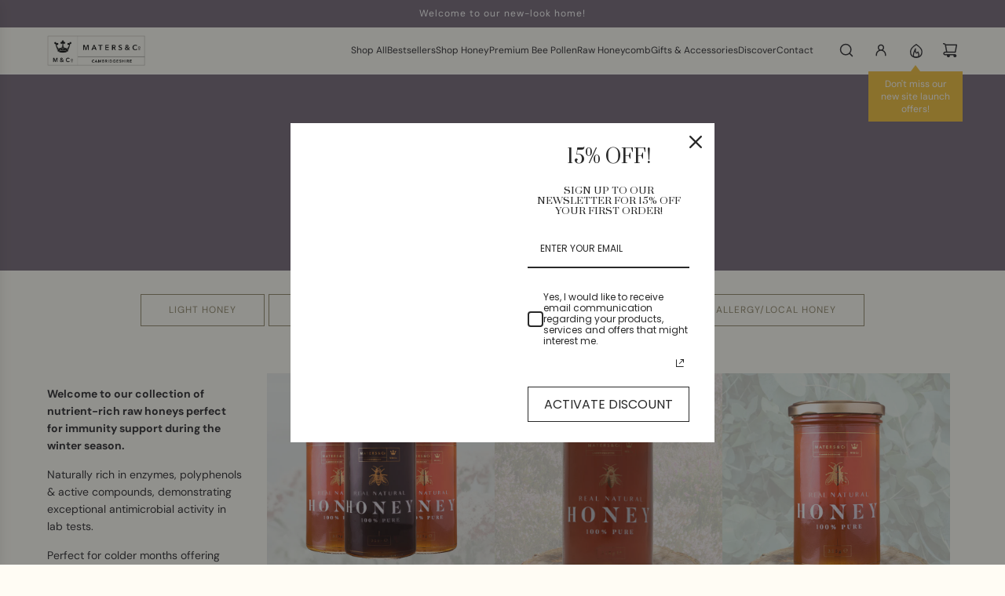

--- FILE ---
content_type: text/css
request_url: https://matersandco.com/cdn/shop/t/16/assets/custom.css?v=90002718749316073421763022099
body_size: -573
content:
.cart-drawer__notes{display:flex}.cart-drawer__notes>cart-update-modal{flex-grow:1;flex-basis:50%}.cart-drawer__notes>*:last-child{border-left:1px solid #e0e0e0!important}
/*# sourceMappingURL=/cdn/shop/t/16/assets/custom.css.map?v=90002718749316073421763022099 */


--- FILE ---
content_type: application/x-javascript
request_url: https://app.sealsubscriptions.com/shopify/public/status/shop/maters-co.myshopify.com.js?1768447475
body_size: -287
content:
var sealsubscriptions_settings_updated='1768425748c';